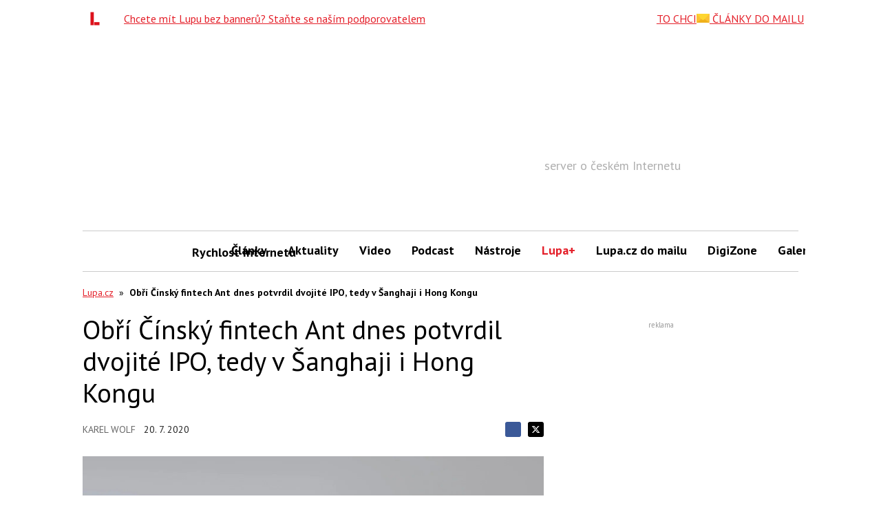

--- FILE ---
content_type: text/html; charset=utf-8
request_url: https://www.google.com/recaptcha/api2/aframe
body_size: 266
content:
<!DOCTYPE HTML><html><head><meta http-equiv="content-type" content="text/html; charset=UTF-8"></head><body><script nonce="1e0AipSOUMxUkI4exVhJfg">/** Anti-fraud and anti-abuse applications only. See google.com/recaptcha */ try{var clients={'sodar':'https://pagead2.googlesyndication.com/pagead/sodar?'};window.addEventListener("message",function(a){try{if(a.source===window.parent){var b=JSON.parse(a.data);var c=clients[b['id']];if(c){var d=document.createElement('img');d.src=c+b['params']+'&rc='+(localStorage.getItem("rc::a")?sessionStorage.getItem("rc::b"):"");window.document.body.appendChild(d);sessionStorage.setItem("rc::e",parseInt(sessionStorage.getItem("rc::e")||0)+1);localStorage.setItem("rc::h",'1769261408124');}}}catch(b){}});window.parent.postMessage("_grecaptcha_ready", "*");}catch(b){}</script></body></html>